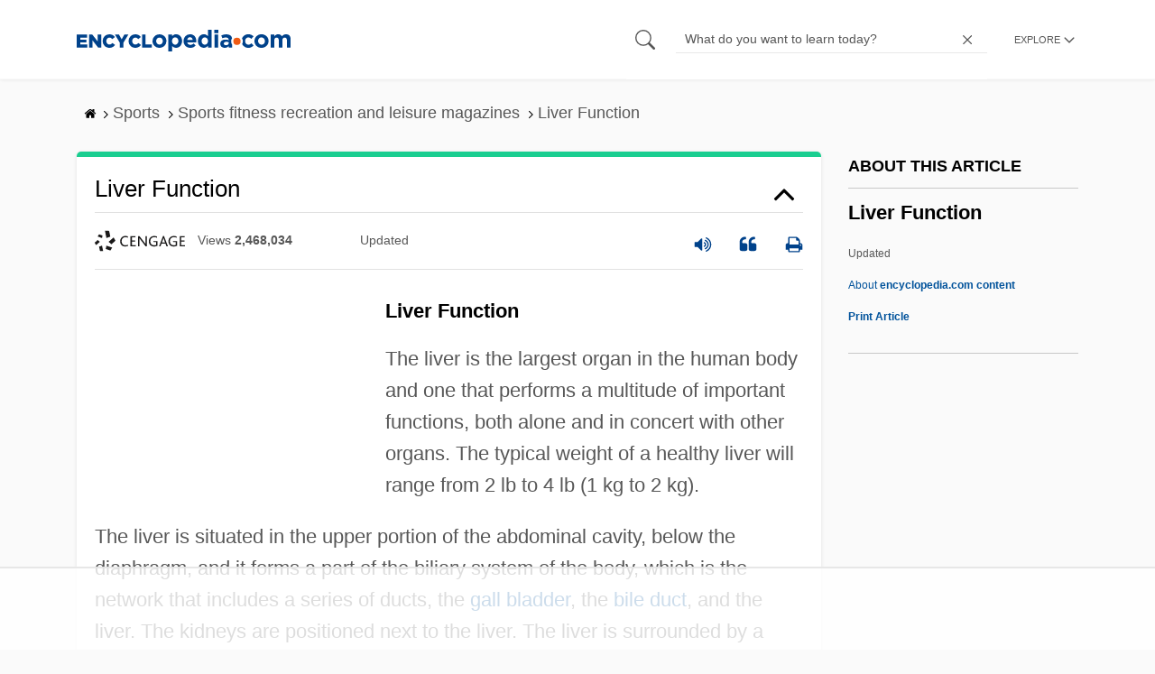

--- FILE ---
content_type: text/html
request_url: https://api.intentiq.com/profiles_engine/ProfilesEngineServlet?at=39&mi=10&dpi=936734067&pt=17&dpn=1&iiqidtype=2&iiqpcid=4632bf36-4882-4ad7-9aba-f980cdc831e0&iiqpciddate=1769320102430&pcid=2ea9949f-d94b-43df-8023-49d68e3e2452&idtype=3&gdpr=0&japs=false&jaesc=0&jafc=0&jaensc=0&jsver=0.33&testGroup=A&source=pbjs&ABTestingConfigurationSource=group&abtg=A&vrref=https%3A%2F%2Fwww.encyclopedia.com
body_size: 56
content:
{"abPercentage":97,"adt":1,"ct":2,"isOptedOut":false,"data":{"eids":[]},"dbsaved":"false","ls":true,"cttl":86400000,"abTestUuid":"g_24822de2-ec25-4760-98e8-9b78621dc105","tc":9,"sid":-1712770275}

--- FILE ---
content_type: text/html; charset=utf-8
request_url: https://www.google.com/recaptcha/api2/aframe
body_size: 268
content:
<!DOCTYPE HTML><html><head><meta http-equiv="content-type" content="text/html; charset=UTF-8"></head><body><script nonce="FumCQB1Zy0b8Q8NtJ18lYQ">/** Anti-fraud and anti-abuse applications only. See google.com/recaptcha */ try{var clients={'sodar':'https://pagead2.googlesyndication.com/pagead/sodar?'};window.addEventListener("message",function(a){try{if(a.source===window.parent){var b=JSON.parse(a.data);var c=clients[b['id']];if(c){var d=document.createElement('img');d.src=c+b['params']+'&rc='+(localStorage.getItem("rc::a")?sessionStorage.getItem("rc::b"):"");window.document.body.appendChild(d);sessionStorage.setItem("rc::e",parseInt(sessionStorage.getItem("rc::e")||0)+1);localStorage.setItem("rc::h",'1769320113103');}}}catch(b){}});window.parent.postMessage("_grecaptcha_ready", "*");}catch(b){}</script></body></html>

--- FILE ---
content_type: text/plain
request_url: https://rtb.openx.net/openrtbb/prebidjs
body_size: -227
content:
{"id":"15ec32dd-32df-493f-b19c-4b767b8309e8","nbr":0}

--- FILE ---
content_type: text/plain
request_url: https://rtb.openx.net/openrtbb/prebidjs
body_size: -226
content:
{"id":"03176d14-c602-4fbc-bf58-2da17cbab05c","nbr":0}

--- FILE ---
content_type: text/plain
request_url: https://rtb.openx.net/openrtbb/prebidjs
body_size: -84
content:
{"id":"de25d319-e11f-40b1-bb30-26cf5becf73f","nbr":0}

--- FILE ---
content_type: text/plain
request_url: https://rtb.openx.net/openrtbb/prebidjs
body_size: -227
content:
{"id":"326375a0-1502-4cec-89ed-8f5551c33839","nbr":0}

--- FILE ---
content_type: text/plain; charset=UTF-8
request_url: https://at.teads.tv/fpc?analytics_tag_id=PUB_17002&tfpvi=&gdpr_consent=&gdpr_status=22&gdpr_reason=220&ccpa_consent=&sv=prebid-v1
body_size: 56
content:
NzgxNjllMWMtOGNkZC00NWUxLTgwYzYtZDJkMTI5NzdjMzhiIzMtNw==

--- FILE ---
content_type: text/plain
request_url: https://rtb.openx.net/openrtbb/prebidjs
body_size: -227
content:
{"id":"0ccec14c-4df4-48c2-9041-b8df8c4b6340","nbr":0}

--- FILE ---
content_type: text/plain
request_url: https://rtb.openx.net/openrtbb/prebidjs
body_size: -227
content:
{"id":"c3b4eae4-4204-4475-8284-3b269bbc22bb","nbr":0}

--- FILE ---
content_type: text/plain; charset=utf-8
request_url: https://ads.adthrive.com/http-api/cv2
body_size: 3962
content:
{"om":["00xbjwwl","0iyi1awv","0z2q3gf2","1","1011_74_18364134","1028_8728253","10298ua7afe","10310289136970_462616255","10310289136970_579599725","10310289136970_594352012","10ua7afe","11142692","11509227","1185:1610326728","11896988","119_6208011","12010084","12168663","12169133","12171239","124843_10","124848_8","124853_8","12952198","1610326728","17x0742b","1891/84813","1dynz4oo","1ktgrre1","1oawpqmi","206_549410","2132:45868998","2132:46039823","2179:581953605305807981","2249:703669956","2307:1ktgrre1","2307:286bn7o6","2307:2syjv70y","2307:3np7959d","2307:4etfwvf1","2307:4r4pgt0w","2307:74scwdnj","2307:76odrdws","2307:794di3me","2307:7fmk89yf","2307:875v1cu3","2307:8orkh93v","2307:a4nw4c6t","2307:a566o9hb","2307:bfwolqbx","2307:bwp1tpa5","2307:cv0h9mrv","2307:fqeh4hao","2307:g749lgab","2307:g80wmwcu","2307:gdh74n5j","2307:gn3plkq1","2307:hfqgqvcv","2307:innyfbu3","2307:iqdsx7qh","2307:l5o549mu","2307:m6rbrf6z","2307:or0on6yk","2307:pi9dvb89","2307:plth4l1a","2307:r0u09phz","2307:r31xyfp0","2307:r5pphbep","2307:rzs2z5mf","2307:s2ahu2ae","2307:u4atmpu4","2307:uqph5v76","2307:xnfnfr4x","2307:z2zvrgyz","2307:zjn6yvkc","23266973","2409_25495_176_CR52092918","2409_25495_176_CR52092920","2409_25495_176_CR52092921","2409_25495_176_CR52092923","2409_25495_176_CR52150651","2409_25495_176_CR52153848","2409_25495_176_CR52153849","2409_25495_176_CR52175340","2409_25495_176_CR52178316","2409_25495_176_CR52186411","24598434","24694792","249085659","25_nin85bbg","25_oz31jrd0","25_yi6qlg3p","2636_103472_T26263647","2662_199916_8153731","2676:85729759","2676:86434782","2715_9888_262594","2715_9888_522709","2760:176_CR52186411","2760:176_CR52186412","286bn7o6","29414696","29414711","2jjp1phz","2syjv70y","3018/2f28546013fcb73976d44130113cd33a","3018/b81b24154716fdab27f4be220bf5984d","306_24598434","308_125203_18","308_125204_13","32704583","33118520","33605403","33605623","33627470","34182009","3490:CR52092921","3490:CR52092923","3490:CR52175339","3490:CR52175340","3490:CR52178316","3490:CR52212688","34945989","3646_185414_T26335189","3658_1406006_T26265352","3658_15078_fqeh4hao","3658_15078_l5o549mu","3658_15106_u4atmpu4","3658_155735_plth4l1a","3658_15886_5i3ultpz","3658_18008_hswgcqif","3658_203382_z2zvrgyz","3658_215376_T26224673","3658_22079_mne39gsk","3658_229286_bfwolqbx","3658_245791_o6vx6pv4","3658_608642_5s8wi8hf","3658_645259_T26437155","3658_94590_T26225265","3702_139777_24765527","37552784-1958-4d50-b443-d2ac912b3b0c","37cerfai","381513943572","38c74c00-cb96-4e1d-b758-7789af72768c","3aptpnuj","3kp5kuh1","3llgx2fg","3np7959d","3v2n6fcp","3xh2cwy9","3zvv1o7w","409_225990","409_226352","409_227223","409_227224","409_227226","409_227227","409_228054","43919985","44023623","44629254","45868998","458901553568","46039955","4714_18819_AV447CLUNRFSRGZGSZDVC2","47869802","481703827","485027845327","48629971","48739106","487951","488692","48877490","4etfwvf1","4n9mre1i","51372410","51372434","522567","53v6aquw","54779856","54779873","5504:203863","5510:cymho2zs","5510:echvksei","5510:ksc9r3vq","5510:quk7w53j","5510:ta6sha5k","5510:u4atmpu4","5510:ujl9wsn7","553781814","554841","557_409_220139","557_409_220159","557_409_220333","557_409_220343","557_409_220344","557_409_220354","557_409_220368","557_409_228055","557_409_228064","557_409_228065","557_409_228077","557_409_228087","557_409_228105","557_409_228348","558_93_5s8wi8hf","558_93_plth4l1a","558_93_u4atmpu4","560_74_18268083","56635908","56824595","59664270","59780459","59780461","59780474","59856354","59873208","59873223","5fd1690d-1cd4-4943-bc33-124d202f981d","5s8wi8hf","5ubl7njm","60146355","61085224","61900466","61916211","61916223","61916225","61916229","61932925","61932933","620646535425","620646535428","62187798","6226507991","6226508011","6226527055","6226534791","62278708","627301267","627309156","627309159","62764941","628086965","628153173","628222860","628360582","628444259","628444349","628444439","628456307","628456310","628456313","628456376","628456382","628456391","628622163","628622166","628622172","628622178","628622241","628622244","628622247","628683371","628687043","628687157","628687460","628687463","628803013","628841673","629007394","629009180","629167998","629168001","629168010","629168565","629171196","629171202","62946743","62946748","62946757","62976224","630928655","63100589","6365_61796_784880274628","6365_61796_790184873203","643476627005","651637461","659216891404","659713728691","65ridjkc","663293679","663293761","680_99480_697084445","680_99480_700109389","683738007","683738706","684492634","684493019","690_99485_1610326728","694912939","697189994","697190007","697525780","697525824","697876999","697877001","6ejtrnf9","6mrds7pc","6wclm3on","700109389","702397981","702423494","704889081","705115263","705115442","705115523","705117050","705119942","705127202","706320056","70_85661854","725307849769","7354_138543_85809050","7414_121891_6151379","74243_74_18364017","74243_74_18364062","74243_74_18364134","74243_74_18364241","74_18364062","74wv3qdx","793303802152","794di3me","7ab95eec-c251-40ee-b47e-f7cc379688ec","7fmk89yf","7qeykcdm","7vplnmf7","8152859","8152878","8152879","8154365","8172741","8193073","8193078","86434184","86459697","86884702","86925934","86925937","8b5u826e","8orkh93v","9057/0328842c8f1d017570ede5c97267f40d","9057/0da634e56b4dee1eb149a27fcef83898","9057/211d1f0fa71d1a58cabee51f2180e38f","97_8193073","98xzy0ek","9925w9vu","9krcxphu","9nex8xyd","a3ts2hcp","a4298nw4c6t","a4nw4c6t","a7298wye4jw","a7wye4jw","af9kspoi","axw5pt53","b5091faf-ed39-4d83-bc00-085fb52f6a52","bc5edztw","bd5xg6f6","bfwolqbx","bhcgvwxj","c9ade40e-85de-4c0e-8ba6-e3ef3d4db4ff","cbg18jr6","cd40m5wq","cr-2azmi2ttu9vd","cr-2azmi2ttubwe","cr-9c_u2zj6tzdreuzu","cr-9cqtwg3qw8rhx5","cr-9hxzbqc08jrgv2","cr-aawz3f0uubwj","cr-aawz3f0wubwj","cr-aepqm9vqu9vd","cr-flbd4mx4u9vd","cr-flbd4mx4ubwe","cr-u0axeq6vuatj","cr223-deyy4f4qxeu","cv0h9mrv","cymho2zs","d787e59e-c604-452f-bede-f37501bd2cf0","dif1fgsg","dsugp5th","eb9vjo1r","echvksei","edkk1gna","extremereach_creative_76559239","f3craufm","f3h9fqou","f4c754f8-1595-4e73-b763-a8af5be9de6b","fcn2zae1","fleb9ndb","fqeh4hao","fso39hpp","funmfj04","g1cx0n31","g749lgab","ggcfqued","gn3plkq1","gv7spfm4","h0cw921b","hbje7ofi","hf298qgqvcv","hfqgqvcv","hu52wf5i","i90isgt0","iqdsx7qh","ixtrvado","jd035jgw","jsy1a3jk","k0csqwfi","k0zxl8v3","k2xfz54q","kk5768bd","knoebx5v","l2s786m6","l45j4icj","l5o549mu","lizgrou8","ll77hviy","m6rbrf6z","mnzinbrt","mul4id76","muvxy961","mznp7ktv","n8w0plts","n9ths0wd","ncfr1yiw","nsqnexud","ntjn5z55","o2s05iig","ofoon6ir","okem47bb","owpdp17p","oz31jrd0","p8xeycv0","pi9dvb89","pkydekxi","pl298th4l1a","plth4l1a","ppn03peq","q1kdv2e7","qt09ii59","r2tvoa5i","s2ahu2ae","s4s41bit","t34l2d9w","t7d69r6a","ta6sha5k","ti0s3bz3","u3i8n6ef","u4atmpu4","u8px4ucu","uc3gjkej","uhebin5g","ujl9wsn7","v705kko8","vdcb5d4i","ven7pu1c","w04jlltv","w15c67ad","wih2rdv3","wp3sy74c","ws5qkh9j","ww2ziwuk","x61c6oxa","xdaezn6y","xnx5isri","xoqodiix","y96tvrmt","yass8yy7","ygwxiaon","yi6qlg3p","z0t9f1cw","z2zvrgyz","z5qnendg","zep75yl2","zi298sbjpsl","zisbjpsl","zmciaqa3","zpm9ltrh","zwzjgvpw","7979132","7979135"],"pmp":[],"adomains":["123notices.com","1md.org","about.bugmd.com","acelauncher.com","adameve.com","akusoli.com","allyspin.com","askanexpertonline.com","atomapplications.com","bassbet.com","betsson.gr","biz-zone.co","bizreach.jp","braverx.com","bubbleroom.se","bugmd.com","buydrcleanspray.com","byrna.com","capitaloneshopping.com","clarifion.com","combatironapparel.com","controlcase.com","convertwithwave.com","cotosen.com","countingmypennies.com","cratedb.com","croisieurope.be","cs.money","dallasnews.com","definition.org","derila-ergo.com","dhgate.com","dhs.gov","displate.com","easyprint.app","easyrecipefinder.co","fabpop.net","familynow.club","fla-keys.com","folkaly.com","g123.jp","gameswaka.com","getbugmd.com","getconsumerchoice.com","getcubbie.com","gowavebrowser.co","gowdr.com","gransino.com","grosvenorcasinos.com","guard.io","hero-wars.com","holts.com","instantbuzz.net","itsmanual.com","jackpotcitycasino.com","justanswer.com","justanswer.es","la-date.com","lightinthebox.com","liverrenew.com","local.com","lovehoney.com","lulutox.com","lymphsystemsupport.com","manualsdirectory.org","meccabingo.com","medimops.de","mensdrivingforce.com","millioner.com","miniretornaveis.com","mobiplus.me","myiq.com","national-lottery.co.uk","naturalhealthreports.net","nbliver360.com","nikke-global.com","nordicspirit.co.uk","nuubu.com","onlinemanualspdf.co","original-play.com","outliermodel.com","paperela.com","paradisestays.site","parasiterelief.com","peta.org","photoshelter.com","plannedparenthood.org","playvod-za.com","printeasilyapp.com","printwithwave.com","profitor.com","quicklearnx.com","quickrecipehub.com","rakuten-sec.co.jp","rangeusa.com","refinancegold.com","robocat.com","royalcaribbean.com","saba.com.mx","shift.com","simple.life","spinbara.com","systeme.io","taboola.com","tackenberg.de","temu.com","tenfactorialrocks.com","theoceanac.com","topaipick.com","totaladblock.com","usconcealedcarry.com","vagisil.com","vegashero.com","vegogarden.com","veryfast.io","viewmanuals.com","viewrecipe.net","votervoice.net","vuse.com","wavebrowser.co","wavebrowserpro.com","weareplannedparenthood.org","xiaflex.com","yourchamilia.com"]}

--- FILE ---
content_type: text/plain
request_url: https://rtb.openx.net/openrtbb/prebidjs
body_size: -227
content:
{"id":"3859d3f0-32f0-4073-88c0-af8e88811e9d","nbr":0}

--- FILE ---
content_type: text/plain
request_url: https://rtb.openx.net/openrtbb/prebidjs
body_size: -227
content:
{"id":"4422419b-021c-4478-8e1e-46de6d200fbb","nbr":0}